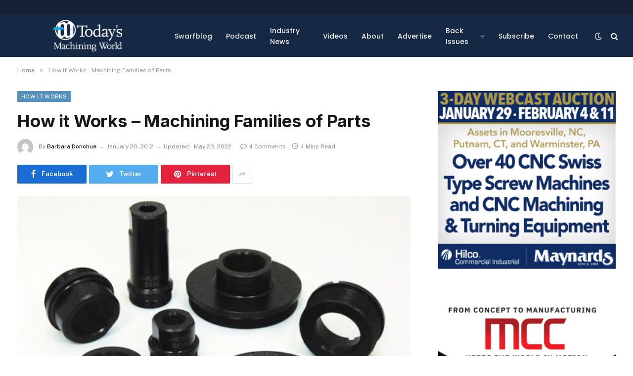

--- FILE ---
content_type: text/html; charset=UTF-8
request_url: https://todaysmachiningworld.com/magazine/how-it-works-machining-families-of-parts/
body_size: 20699
content:

<!DOCTYPE html>
<html lang="en-US" class="s-light site-s-light">

<head>

	<meta charset="UTF-8" />
	<meta name="viewport" content="width=device-width, initial-scale=1" />
	<title>How it Works &#8211; Machining Families of Parts &#8211; Today’s Machining World</title><link rel="preload" as="image" imagesrcset="https://todaysmachiningworld.com/wp-content/uploads/2011/08/HARDINGE-HDNG_family-1-580x436.jpg" imagesizes="(max-width: 814px) 100vw, 814px" /><link rel="preload" as="font" href="https://todaysmachiningworld.com/wp-content/themes/smart-mag/css/icons/fonts/ts-icons.woff2?v2.2" type="font/woff2" crossorigin="anonymous" />
<meta name='robots' content='max-image-preview:large' />
	<style>img:is([sizes="auto" i], [sizes^="auto," i]) { contain-intrinsic-size: 3000px 1500px }</style>
	<link rel='dns-prefetch' href='//fonts.googleapis.com' />
<script type="text/javascript">
/* <![CDATA[ */
window._wpemojiSettings = {"baseUrl":"https:\/\/s.w.org\/images\/core\/emoji\/15.0.3\/72x72\/","ext":".png","svgUrl":"https:\/\/s.w.org\/images\/core\/emoji\/15.0.3\/svg\/","svgExt":".svg","source":{"concatemoji":"https:\/\/todaysmachiningworld.com\/wp-includes\/js\/wp-emoji-release.min.js?ver=3b1a774ffca4bcdebcdebfd20074f6f8"}};
/*! This file is auto-generated */
!function(i,n){var o,s,e;function c(e){try{var t={supportTests:e,timestamp:(new Date).valueOf()};sessionStorage.setItem(o,JSON.stringify(t))}catch(e){}}function p(e,t,n){e.clearRect(0,0,e.canvas.width,e.canvas.height),e.fillText(t,0,0);var t=new Uint32Array(e.getImageData(0,0,e.canvas.width,e.canvas.height).data),r=(e.clearRect(0,0,e.canvas.width,e.canvas.height),e.fillText(n,0,0),new Uint32Array(e.getImageData(0,0,e.canvas.width,e.canvas.height).data));return t.every(function(e,t){return e===r[t]})}function u(e,t,n){switch(t){case"flag":return n(e,"\ud83c\udff3\ufe0f\u200d\u26a7\ufe0f","\ud83c\udff3\ufe0f\u200b\u26a7\ufe0f")?!1:!n(e,"\ud83c\uddfa\ud83c\uddf3","\ud83c\uddfa\u200b\ud83c\uddf3")&&!n(e,"\ud83c\udff4\udb40\udc67\udb40\udc62\udb40\udc65\udb40\udc6e\udb40\udc67\udb40\udc7f","\ud83c\udff4\u200b\udb40\udc67\u200b\udb40\udc62\u200b\udb40\udc65\u200b\udb40\udc6e\u200b\udb40\udc67\u200b\udb40\udc7f");case"emoji":return!n(e,"\ud83d\udc26\u200d\u2b1b","\ud83d\udc26\u200b\u2b1b")}return!1}function f(e,t,n){var r="undefined"!=typeof WorkerGlobalScope&&self instanceof WorkerGlobalScope?new OffscreenCanvas(300,150):i.createElement("canvas"),a=r.getContext("2d",{willReadFrequently:!0}),o=(a.textBaseline="top",a.font="600 32px Arial",{});return e.forEach(function(e){o[e]=t(a,e,n)}),o}function t(e){var t=i.createElement("script");t.src=e,t.defer=!0,i.head.appendChild(t)}"undefined"!=typeof Promise&&(o="wpEmojiSettingsSupports",s=["flag","emoji"],n.supports={everything:!0,everythingExceptFlag:!0},e=new Promise(function(e){i.addEventListener("DOMContentLoaded",e,{once:!0})}),new Promise(function(t){var n=function(){try{var e=JSON.parse(sessionStorage.getItem(o));if("object"==typeof e&&"number"==typeof e.timestamp&&(new Date).valueOf()<e.timestamp+604800&&"object"==typeof e.supportTests)return e.supportTests}catch(e){}return null}();if(!n){if("undefined"!=typeof Worker&&"undefined"!=typeof OffscreenCanvas&&"undefined"!=typeof URL&&URL.createObjectURL&&"undefined"!=typeof Blob)try{var e="postMessage("+f.toString()+"("+[JSON.stringify(s),u.toString(),p.toString()].join(",")+"));",r=new Blob([e],{type:"text/javascript"}),a=new Worker(URL.createObjectURL(r),{name:"wpTestEmojiSupports"});return void(a.onmessage=function(e){c(n=e.data),a.terminate(),t(n)})}catch(e){}c(n=f(s,u,p))}t(n)}).then(function(e){for(var t in e)n.supports[t]=e[t],n.supports.everything=n.supports.everything&&n.supports[t],"flag"!==t&&(n.supports.everythingExceptFlag=n.supports.everythingExceptFlag&&n.supports[t]);n.supports.everythingExceptFlag=n.supports.everythingExceptFlag&&!n.supports.flag,n.DOMReady=!1,n.readyCallback=function(){n.DOMReady=!0}}).then(function(){return e}).then(function(){var e;n.supports.everything||(n.readyCallback(),(e=n.source||{}).concatemoji?t(e.concatemoji):e.wpemoji&&e.twemoji&&(t(e.twemoji),t(e.wpemoji)))}))}((window,document),window._wpemojiSettings);
/* ]]> */
</script>
<style id='wp-emoji-styles-inline-css' type='text/css'>

	img.wp-smiley, img.emoji {
		display: inline !important;
		border: none !important;
		box-shadow: none !important;
		height: 1em !important;
		width: 1em !important;
		margin: 0 0.07em !important;
		vertical-align: -0.1em !important;
		background: none !important;
		padding: 0 !important;
	}
</style>
<link rel='stylesheet' id='wp-block-library-css' href='https://todaysmachiningworld.com/wp-includes/css/dist/block-library/style.min.css?ver=3b1a774ffca4bcdebcdebfd20074f6f8' type='text/css' media='all' />
<style id='powerpress-player-block-style-inline-css' type='text/css'>


</style>
<style id='classic-theme-styles-inline-css' type='text/css'>
/*! This file is auto-generated */
.wp-block-button__link{color:#fff;background-color:#32373c;border-radius:9999px;box-shadow:none;text-decoration:none;padding:calc(.667em + 2px) calc(1.333em + 2px);font-size:1.125em}.wp-block-file__button{background:#32373c;color:#fff;text-decoration:none}
</style>
<style id='global-styles-inline-css' type='text/css'>
:root{--wp--preset--aspect-ratio--square: 1;--wp--preset--aspect-ratio--4-3: 4/3;--wp--preset--aspect-ratio--3-4: 3/4;--wp--preset--aspect-ratio--3-2: 3/2;--wp--preset--aspect-ratio--2-3: 2/3;--wp--preset--aspect-ratio--16-9: 16/9;--wp--preset--aspect-ratio--9-16: 9/16;--wp--preset--color--black: #000000;--wp--preset--color--cyan-bluish-gray: #abb8c3;--wp--preset--color--white: #ffffff;--wp--preset--color--pale-pink: #f78da7;--wp--preset--color--vivid-red: #cf2e2e;--wp--preset--color--luminous-vivid-orange: #ff6900;--wp--preset--color--luminous-vivid-amber: #fcb900;--wp--preset--color--light-green-cyan: #7bdcb5;--wp--preset--color--vivid-green-cyan: #00d084;--wp--preset--color--pale-cyan-blue: #8ed1fc;--wp--preset--color--vivid-cyan-blue: #0693e3;--wp--preset--color--vivid-purple: #9b51e0;--wp--preset--gradient--vivid-cyan-blue-to-vivid-purple: linear-gradient(135deg,rgba(6,147,227,1) 0%,rgb(155,81,224) 100%);--wp--preset--gradient--light-green-cyan-to-vivid-green-cyan: linear-gradient(135deg,rgb(122,220,180) 0%,rgb(0,208,130) 100%);--wp--preset--gradient--luminous-vivid-amber-to-luminous-vivid-orange: linear-gradient(135deg,rgba(252,185,0,1) 0%,rgba(255,105,0,1) 100%);--wp--preset--gradient--luminous-vivid-orange-to-vivid-red: linear-gradient(135deg,rgba(255,105,0,1) 0%,rgb(207,46,46) 100%);--wp--preset--gradient--very-light-gray-to-cyan-bluish-gray: linear-gradient(135deg,rgb(238,238,238) 0%,rgb(169,184,195) 100%);--wp--preset--gradient--cool-to-warm-spectrum: linear-gradient(135deg,rgb(74,234,220) 0%,rgb(151,120,209) 20%,rgb(207,42,186) 40%,rgb(238,44,130) 60%,rgb(251,105,98) 80%,rgb(254,248,76) 100%);--wp--preset--gradient--blush-light-purple: linear-gradient(135deg,rgb(255,206,236) 0%,rgb(152,150,240) 100%);--wp--preset--gradient--blush-bordeaux: linear-gradient(135deg,rgb(254,205,165) 0%,rgb(254,45,45) 50%,rgb(107,0,62) 100%);--wp--preset--gradient--luminous-dusk: linear-gradient(135deg,rgb(255,203,112) 0%,rgb(199,81,192) 50%,rgb(65,88,208) 100%);--wp--preset--gradient--pale-ocean: linear-gradient(135deg,rgb(255,245,203) 0%,rgb(182,227,212) 50%,rgb(51,167,181) 100%);--wp--preset--gradient--electric-grass: linear-gradient(135deg,rgb(202,248,128) 0%,rgb(113,206,126) 100%);--wp--preset--gradient--midnight: linear-gradient(135deg,rgb(2,3,129) 0%,rgb(40,116,252) 100%);--wp--preset--font-size--small: 13px;--wp--preset--font-size--medium: 20px;--wp--preset--font-size--large: 36px;--wp--preset--font-size--x-large: 42px;--wp--preset--spacing--20: 0.44rem;--wp--preset--spacing--30: 0.67rem;--wp--preset--spacing--40: 1rem;--wp--preset--spacing--50: 1.5rem;--wp--preset--spacing--60: 2.25rem;--wp--preset--spacing--70: 3.38rem;--wp--preset--spacing--80: 5.06rem;--wp--preset--shadow--natural: 6px 6px 9px rgba(0, 0, 0, 0.2);--wp--preset--shadow--deep: 12px 12px 50px rgba(0, 0, 0, 0.4);--wp--preset--shadow--sharp: 6px 6px 0px rgba(0, 0, 0, 0.2);--wp--preset--shadow--outlined: 6px 6px 0px -3px rgba(255, 255, 255, 1), 6px 6px rgba(0, 0, 0, 1);--wp--preset--shadow--crisp: 6px 6px 0px rgba(0, 0, 0, 1);}:where(.is-layout-flex){gap: 0.5em;}:where(.is-layout-grid){gap: 0.5em;}body .is-layout-flex{display: flex;}.is-layout-flex{flex-wrap: wrap;align-items: center;}.is-layout-flex > :is(*, div){margin: 0;}body .is-layout-grid{display: grid;}.is-layout-grid > :is(*, div){margin: 0;}:where(.wp-block-columns.is-layout-flex){gap: 2em;}:where(.wp-block-columns.is-layout-grid){gap: 2em;}:where(.wp-block-post-template.is-layout-flex){gap: 1.25em;}:where(.wp-block-post-template.is-layout-grid){gap: 1.25em;}.has-black-color{color: var(--wp--preset--color--black) !important;}.has-cyan-bluish-gray-color{color: var(--wp--preset--color--cyan-bluish-gray) !important;}.has-white-color{color: var(--wp--preset--color--white) !important;}.has-pale-pink-color{color: var(--wp--preset--color--pale-pink) !important;}.has-vivid-red-color{color: var(--wp--preset--color--vivid-red) !important;}.has-luminous-vivid-orange-color{color: var(--wp--preset--color--luminous-vivid-orange) !important;}.has-luminous-vivid-amber-color{color: var(--wp--preset--color--luminous-vivid-amber) !important;}.has-light-green-cyan-color{color: var(--wp--preset--color--light-green-cyan) !important;}.has-vivid-green-cyan-color{color: var(--wp--preset--color--vivid-green-cyan) !important;}.has-pale-cyan-blue-color{color: var(--wp--preset--color--pale-cyan-blue) !important;}.has-vivid-cyan-blue-color{color: var(--wp--preset--color--vivid-cyan-blue) !important;}.has-vivid-purple-color{color: var(--wp--preset--color--vivid-purple) !important;}.has-black-background-color{background-color: var(--wp--preset--color--black) !important;}.has-cyan-bluish-gray-background-color{background-color: var(--wp--preset--color--cyan-bluish-gray) !important;}.has-white-background-color{background-color: var(--wp--preset--color--white) !important;}.has-pale-pink-background-color{background-color: var(--wp--preset--color--pale-pink) !important;}.has-vivid-red-background-color{background-color: var(--wp--preset--color--vivid-red) !important;}.has-luminous-vivid-orange-background-color{background-color: var(--wp--preset--color--luminous-vivid-orange) !important;}.has-luminous-vivid-amber-background-color{background-color: var(--wp--preset--color--luminous-vivid-amber) !important;}.has-light-green-cyan-background-color{background-color: var(--wp--preset--color--light-green-cyan) !important;}.has-vivid-green-cyan-background-color{background-color: var(--wp--preset--color--vivid-green-cyan) !important;}.has-pale-cyan-blue-background-color{background-color: var(--wp--preset--color--pale-cyan-blue) !important;}.has-vivid-cyan-blue-background-color{background-color: var(--wp--preset--color--vivid-cyan-blue) !important;}.has-vivid-purple-background-color{background-color: var(--wp--preset--color--vivid-purple) !important;}.has-black-border-color{border-color: var(--wp--preset--color--black) !important;}.has-cyan-bluish-gray-border-color{border-color: var(--wp--preset--color--cyan-bluish-gray) !important;}.has-white-border-color{border-color: var(--wp--preset--color--white) !important;}.has-pale-pink-border-color{border-color: var(--wp--preset--color--pale-pink) !important;}.has-vivid-red-border-color{border-color: var(--wp--preset--color--vivid-red) !important;}.has-luminous-vivid-orange-border-color{border-color: var(--wp--preset--color--luminous-vivid-orange) !important;}.has-luminous-vivid-amber-border-color{border-color: var(--wp--preset--color--luminous-vivid-amber) !important;}.has-light-green-cyan-border-color{border-color: var(--wp--preset--color--light-green-cyan) !important;}.has-vivid-green-cyan-border-color{border-color: var(--wp--preset--color--vivid-green-cyan) !important;}.has-pale-cyan-blue-border-color{border-color: var(--wp--preset--color--pale-cyan-blue) !important;}.has-vivid-cyan-blue-border-color{border-color: var(--wp--preset--color--vivid-cyan-blue) !important;}.has-vivid-purple-border-color{border-color: var(--wp--preset--color--vivid-purple) !important;}.has-vivid-cyan-blue-to-vivid-purple-gradient-background{background: var(--wp--preset--gradient--vivid-cyan-blue-to-vivid-purple) !important;}.has-light-green-cyan-to-vivid-green-cyan-gradient-background{background: var(--wp--preset--gradient--light-green-cyan-to-vivid-green-cyan) !important;}.has-luminous-vivid-amber-to-luminous-vivid-orange-gradient-background{background: var(--wp--preset--gradient--luminous-vivid-amber-to-luminous-vivid-orange) !important;}.has-luminous-vivid-orange-to-vivid-red-gradient-background{background: var(--wp--preset--gradient--luminous-vivid-orange-to-vivid-red) !important;}.has-very-light-gray-to-cyan-bluish-gray-gradient-background{background: var(--wp--preset--gradient--very-light-gray-to-cyan-bluish-gray) !important;}.has-cool-to-warm-spectrum-gradient-background{background: var(--wp--preset--gradient--cool-to-warm-spectrum) !important;}.has-blush-light-purple-gradient-background{background: var(--wp--preset--gradient--blush-light-purple) !important;}.has-blush-bordeaux-gradient-background{background: var(--wp--preset--gradient--blush-bordeaux) !important;}.has-luminous-dusk-gradient-background{background: var(--wp--preset--gradient--luminous-dusk) !important;}.has-pale-ocean-gradient-background{background: var(--wp--preset--gradient--pale-ocean) !important;}.has-electric-grass-gradient-background{background: var(--wp--preset--gradient--electric-grass) !important;}.has-midnight-gradient-background{background: var(--wp--preset--gradient--midnight) !important;}.has-small-font-size{font-size: var(--wp--preset--font-size--small) !important;}.has-medium-font-size{font-size: var(--wp--preset--font-size--medium) !important;}.has-large-font-size{font-size: var(--wp--preset--font-size--large) !important;}.has-x-large-font-size{font-size: var(--wp--preset--font-size--x-large) !important;}
:where(.wp-block-post-template.is-layout-flex){gap: 1.25em;}:where(.wp-block-post-template.is-layout-grid){gap: 1.25em;}
:where(.wp-block-columns.is-layout-flex){gap: 2em;}:where(.wp-block-columns.is-layout-grid){gap: 2em;}
:root :where(.wp-block-pullquote){font-size: 1.5em;line-height: 1.6;}
</style>
<link rel='stylesheet' id='smartmag-core-css' href='https://todaysmachiningworld.com/wp-content/themes/smart-mag/style.css?ver=7.0.1' type='text/css' media='all' />
<style id='smartmag-core-inline-css' type='text/css'>
:root { --c-main: #5291c0;
--c-main-rgb: 82,145,192;
--title-font: "Inter", system-ui, -apple-system, "Segoe UI", Arial, sans-serif;
--h-font: "Inter", system-ui, -apple-system, "Segoe UI", Arial, sans-serif;
--main-width: 1240px; }
.s-dark body { background-color: #111c2d; }
.smart-head-main .smart-head-top { --head-h: 30px; }
.s-dark .smart-head-main .smart-head-top,
.smart-head-main .s-dark.smart-head-top { background-color: #142135; }
.smart-head-main .smart-head-mid { --head-h: 85px; }
.s-dark .smart-head-main .smart-head-mid,
.smart-head-main .s-dark.smart-head-mid { background-color: #152844; }
.navigation { font-family: "Poppins", system-ui, -apple-system, "Segoe UI", Arial, sans-serif; }
.navigation-main .menu > li > a { font-size: 14px; font-weight: 500; letter-spacing: 0em; }
.navigation-main { --nav-items-space: 14px; }
.s-dark .navigation { --c-nav-drop-bg: #11223d; }
.s-dark .smart-head-mobile .smart-head-mid,
.smart-head-mobile .s-dark.smart-head-mid { background-color: #142135; }
.s-dark .off-canvas, .off-canvas.s-dark { background-color: #142135; }
.navigation-small { margin-left: calc(-1 * var(--nav-items-space)); }
.s-dark .search-modal.mfp-bg, 
.s-dark.search-modal.mfp-bg { background-color: #0d1623; }
.s-dark .upper-footer { background-color: #0d1623; }
.s-dark .lower-footer { background-color: #05101e; }
.l-post { --media-radius: 5px; }
.block-head-c .heading { font-size: 18px; }
.block-head-c { --line-weight: 4px; --c-line: var(--c-main); --border-weight: 2px; --c-border: #152b4b; }
.loop-grid-base .post-title { font-size: 18px; }
.loop-list .post-title { font-size: 21px; }
.loop-small .post-title { font-size: 15px; }
.post-share-float .share-text { font-weight: bold; }
.post-share-float .service { font-size: 17px; }
@media (min-width: 940px) and (max-width: 1200px) { .navigation-main .menu > li > a { font-size: calc(10px + (14px - 10px) * .7); } }


</style>
<link rel='stylesheet' id='smartmag-fonts-css' href='https://fonts.googleapis.com/css?family=Public+Sans%3A400%2C400i%2C500%2C600%2C700&#038;display=swap' type='text/css' media='all' />
<link rel='stylesheet' id='magnific-popup-css' href='https://todaysmachiningworld.com/wp-content/themes/smart-mag/css/lightbox.css?ver=7.0.1' type='text/css' media='all' />
<link rel='stylesheet' id='smartmag-icons-css' href='https://todaysmachiningworld.com/wp-content/themes/smart-mag/css/icons/icons.css?ver=7.0.1' type='text/css' media='all' />
<link rel='stylesheet' id='smart-mag-child-css' href='https://todaysmachiningworld.com/wp-content/themes/smart-mag-child/style.css?ver=1.0' type='text/css' media='all' />
<link rel='stylesheet' id='smartmag-gfonts-custom-css' href='https://fonts.googleapis.com/css?family=Inter%3A400%2C500%2C600%2C700%7CPoppins%3A400%2C500%2C600%2C700&#038;display=swap' type='text/css' media='all' />
<script type="text/javascript" src="https://todaysmachiningworld.com/wp-includes/js/jquery/jquery.min.js?ver=3.7.1" id="jquery-core-js"></script>
<script type="text/javascript" src="https://todaysmachiningworld.com/wp-includes/js/jquery/jquery-migrate.min.js?ver=3.4.1" id="jquery-migrate-js"></script>
<link rel="https://api.w.org/" href="https://todaysmachiningworld.com/wp-json/" /><link rel="alternate" title="JSON" type="application/json" href="https://todaysmachiningworld.com/wp-json/wp/v2/magazine/10533" /><link rel="EditURI" type="application/rsd+xml" title="RSD" href="https://todaysmachiningworld.com/xmlrpc.php?rsd" />

<link rel="canonical" href="https://todaysmachiningworld.com/magazine/how-it-works-machining-families-of-parts/" />
<link rel='shortlink' href='https://todaysmachiningworld.com/?p=10533' />
<link rel="alternate" title="oEmbed (JSON)" type="application/json+oembed" href="https://todaysmachiningworld.com/wp-json/oembed/1.0/embed?url=https%3A%2F%2Ftodaysmachiningworld.com%2Fmagazine%2Fhow-it-works-machining-families-of-parts%2F" />
<link rel="alternate" title="oEmbed (XML)" type="text/xml+oembed" href="https://todaysmachiningworld.com/wp-json/oembed/1.0/embed?url=https%3A%2F%2Ftodaysmachiningworld.com%2Fmagazine%2Fhow-it-works-machining-families-of-parts%2F&#038;format=xml" />
            <script type="text/javascript"><!--
                                function powerpress_pinw(pinw_url){window.open(pinw_url, 'PowerPressPlayer','toolbar=0,status=0,resizable=1,width=460,height=320');	return false;}
                //-->

                // tabnab protection
                window.addEventListener('load', function () {
                    // make all links have rel="noopener noreferrer"
                    document.querySelectorAll('a[target="_blank"]').forEach(link => {
                        link.setAttribute('rel', 'noopener noreferrer');
                    });
                });
            </script>
            <script type="text/javascript">
(function(url){
	if(/(?:Chrome\/26\.0\.1410\.63 Safari\/537\.31|WordfenceTestMonBot)/.test(navigator.userAgent)){ return; }
	var addEvent = function(evt, handler) {
		if (window.addEventListener) {
			document.addEventListener(evt, handler, false);
		} else if (window.attachEvent) {
			document.attachEvent('on' + evt, handler);
		}
	};
	var removeEvent = function(evt, handler) {
		if (window.removeEventListener) {
			document.removeEventListener(evt, handler, false);
		} else if (window.detachEvent) {
			document.detachEvent('on' + evt, handler);
		}
	};
	var evts = 'contextmenu dblclick drag dragend dragenter dragleave dragover dragstart drop keydown keypress keyup mousedown mousemove mouseout mouseover mouseup mousewheel scroll'.split(' ');
	var logHuman = function() {
		if (window.wfLogHumanRan) { return; }
		window.wfLogHumanRan = true;
		var wfscr = document.createElement('script');
		wfscr.type = 'text/javascript';
		wfscr.async = true;
		wfscr.src = url + '&r=' + Math.random();
		(document.getElementsByTagName('head')[0]||document.getElementsByTagName('body')[0]).appendChild(wfscr);
		for (var i = 0; i < evts.length; i++) {
			removeEvent(evts[i], logHuman);
		}
	};
	for (var i = 0; i < evts.length; i++) {
		addEvent(evts[i], logHuman);
	}
})('//todaysmachiningworld.com/?wordfence_lh=1&hid=982F1984431195880B0BB2EB83A92A9E');
</script>
		<script>
		var BunyadSchemeKey = 'bunyad-scheme';
		(() => {
			const d = document.documentElement;
			const c = d.classList;
			const scheme = localStorage.getItem(BunyadSchemeKey);
			if (scheme) {
				d.dataset.origClass = c;
				scheme === 'dark' ? c.remove('s-light', 'site-s-light') : c.remove('s-dark', 'site-s-dark');
				c.add('site-s-' + scheme, 's-' + scheme);
			}
		})();
		</script>
		<meta name="generator" content="Elementor 3.21.8; features: e_optimized_assets_loading, e_optimized_css_loading, additional_custom_breakpoints; settings: css_print_method-external, google_font-enabled, font_display-auto">
<!-- NEW G4 Added 12/17/22-->

<!-- Google tag (gtag.js) -->
<script async src="https://www.googletagmanager.com/gtag/js?id=G-NWLGKDSGZD"></script>
<script>
  window.dataLayer = window.dataLayer || [];
  function gtag(){dataLayer.push(arguments);}
  gtag('js', new Date());

  gtag('config', 'G-NWLGKDSGZD');
</script>


<!-- OLD ANALYTICS TO BE REMOVED -->
<script>
(function(i,s,o,g,r,a,m){i['GoogleAnalyticsObject']=r;i[r]=i[r]||function(){
(i[r].q=i[r].q||[]).push(arguments)},i[r].l=1*new Date();a=s.createElement(o),
m=s.getElementsByTagName(o)[0];a.async=1;a.src=g;m.parentNode.insertBefore(a,m)
})(window,document,'script','https://www.google-analytics.com/analytics.js','ga');

ga('create', 'UA-2790758-1', 'auto');
ga('send', 'pageview');
</script>





<!-- Custom Google Event Tracking Code -->
<script type="text/javascript">
function addImageClicks() {
  $('.ad').each(function() {
    $(this).on('click', function(item){
      console.log('Ad click');
      console.log($(this).attr('href'));
      ga('send', 'event', {
        eventCategory: 'Ad Click',
        eventAction: 'Click',
        eventLabel: $(this).attr('href')
      });
    });
  });
}
</script>

<script type="text/javascript">
function addImageImpressions() {
  $('.ad').each(function(item) {
    console.log($(this).attr('post-id'));
    ga('send', 'event', {
      eventCategory: 'Ad Impression',
      eventAction: 'View',
      eventLabel: $(this).attr('href')
   });
  });
}
</script>

<script type="text/javascript">
$(document).ready(function () {
	addImageImpressions();
	addImageClicks();

	$('a.ad').on('click', function (e) {
		// Since we're already passing the data through the link, we don't need to do anything else. Just pull the url from the link.
		var url = $(this).attr('href');
		var postid = $(this).attr('post-id');
		var data = {
				action: 'tm_click_count_add',
				postid: postid
			};
		window.open(url);

		e.preventDefault();
		return false;  
	});
});
</script>		<style type="text/css" id="wp-custom-css">
			.related-posts {
  display: none;
}

.ts-comments-show {
	display:block
}

.author-box {
  display: none;
}

.sidebar-image {
  width: 100%;
  height: auto !important;
  margin-bottom: 40px;
}

.podcast-badge {
  width: 30%;
  margin-right: 3%;
  margin-bottom: 20px;
  float:left;
}

#ic_signupform .elcontainer.generous .formEl:not(.hidden-field) input[type="text"], #ic_signupform .elcontainer.generous .formEl:not(.hidden-field) select {
  height: 3em;
  padding: 0 .5em;
  max-width: ;
}

.elcontainer.generous.inline-label-right .formEl.fieldtype-input label, #ic_signupform .elcontainer.generous.inline-label-right .formEl.fieldtype-dropdown label, #ic_signupform .elcontainer.generous.inline-label-right .formEl.fieldtype-radio h3, #ic_signupform .elcontainer.generous.inline-label-right .formEl.fieldtype-checkbox h3 {
  padding-right: .5em;
  font-weight: 300;
}

#ic_signupform .elcontainer {
  margin: 0 auto;
  -webkit-box-sizing: border-box;
  -moz-box-sizing: border-box;
  box-sizing: border-box;
  border: 1px solid #ddd !important;
  padding: 20px 10px !important;
  border-radius: 4px !important;
  margin: 40px 0px;
}

/* CUSTOM LIKE BUTTON */
.cld-common-wrap img {
  min-width: 44px;
}

.cld-like-dislike-wrap {
  margin-top: 20px;
}

.cld-like-wrap.cld-common-wrap {
  background: #eee;
  padding: 10px 20px 6px 20px;
  border-radius: 99px;
}

@media only screen and (max-width: 600px) {

.podcast-badge {
  width: 100%;
  margin-right: 0%;
  margin-bottom: 20px;
  float:none;
}

}		</style>
		
	<script>
	document.querySelector('head').innerHTML += '<style class="bunyad-img-effects-css">.main-wrap .wp-post-image, .post-content img { opacity: 0; }</style>';
	</script>

</head>

<body class="magazine-template-default single single-magazine postid-10533 right-sidebar post-layout-modern post-cat-1780 has-lb has-lb-sm img-effects layout-normal elementor-default elementor-kit-33073">



<div class="main-wrap">

	
<div class="off-canvas-backdrop"></div>
<div class="mobile-menu-container off-canvas s-dark hide-menu-lg" id="off-canvas">

	<div class="off-canvas-head">
		<a href="#" class="close"><i class="tsi tsi-times"></i></a>

		<div class="ts-logo">
					</div>
	</div>

	<div class="off-canvas-content">

					<ul class="mobile-menu"></ul>
		
		
		
		<div class="spc-social spc-social-b smart-head-social">
		
			
				<a href="https://www.facebook.com/todaysmachiningworld" class="link s-facebook" target="_blank" rel="noopener">
					<i class="icon tsi tsi-facebook"></i>
					<span class="visuallyhidden">Facebook</span>
				</a>
									
			
				<a href="https://twitter.com/TMWSwarfblog" class="link s-twitter" target="_blank" rel="noopener">
					<i class="icon tsi tsi-twitter"></i>
					<span class="visuallyhidden">Twitter</span>
				</a>
									
			
				<a href="https://www.instagram.com/todaysmachiningworld/" class="link s-instagram" target="_blank" rel="noopener">
					<i class="icon tsi tsi-instagram"></i>
					<span class="visuallyhidden">Instagram</span>
				</a>
									
			
		</div>

		
	</div>

</div>
<div class="smart-head smart-head-a smart-head-main" id="smart-head" data-sticky="auto" data-sticky-type="smart">
	
	<div class="smart-head-row smart-head-top s-dark smart-head-row-full">

		<div class="inner wrap">

							
				<div class="items items-left ">
					<div class="nav-wrap">
		<nav class="navigation navigation-small nav-hov-a">
					</nav>
	</div>
				</div>

							
				<div class="items items-center empty">
								</div>

							
				<div class="items items-right ">
								</div>

						
		</div>
	</div>

	
	<div class="smart-head-row smart-head-mid smart-head-row-3 s-dark has-center-nav smart-head-row-full">

		<div class="inner wrap">

							
				<div class="items items-left ">
					<a href="https://todaysmachiningworld.com/" title="Today’s Machining World" rel="home" class="logo-link ts-logo logo-is-image">
		<span>
			
				
					<img src="https://todaysmachiningworld.com/wp-content/uploads/2022/03/tmw-logo.png" class="logo-image logo-image-dark" alt="Today’s Machining World" width="294" height="135"/><img src="https://todaysmachiningworld.com/wp-content/uploads/2022/03/tmw-logo.png" class="logo-image" alt="Today’s Machining World" width="294" height="135"/>
									 
					</span>
	</a>				</div>

							
				<div class="items items-center ">
					<div class="nav-wrap">
		<nav class="navigation navigation-main nav-hov-b">
			<ul id="menu-primary-menu" class="menu"><li id="menu-item-33692" class="menu-item menu-item-type-post_type menu-item-object-page menu-item-33692"><a href="https://todaysmachiningworld.com/swarfblog/">Swarfblog</a></li>
<li id="menu-item-25695" class="menu-item menu-item-type-custom menu-item-object-custom menu-item-25695"><a href="/swarfcast">Podcast</a></li>
<li id="menu-item-16689" class="menu-item menu-item-type-custom menu-item-object-custom menu-item-16689"><a href="/industrynews">Industry News</a></li>
<li id="menu-item-34068" class="menu-item menu-item-type-post_type menu-item-object-page menu-item-34068"><a href="https://todaysmachiningworld.com/videos/">Videos</a></li>
<li id="menu-item-26096" class="menu-item menu-item-type-post_type menu-item-object-page menu-item-26096"><a href="https://todaysmachiningworld.com/about/">About</a></li>
<li id="menu-item-33213" class="menu-item menu-item-type-post_type menu-item-object-page menu-item-33213"><a href="https://todaysmachiningworld.com/advertising/">Advertise</a></li>
<li id="menu-item-33839" class="menu-item menu-item-type-custom menu-item-object-custom menu-item-has-children menu-item-33839"><a href="#">Back Issues</a>
<ul class="sub-menu">
	<li id="menu-item-33299" class="menu-item menu-item-type-post_type menu-item-object-page menu-item-33299"><a href="https://todaysmachiningworld.com/editors-notes/">Editor&#8217;s Notes</a></li>
	<li id="menu-item-33417" class="menu-item menu-item-type-post_type menu-item-object-page menu-item-33417"><a href="https://todaysmachiningworld.com/featured-stories/">Featured Stories</a></li>
	<li id="menu-item-33314" class="menu-item menu-item-type-post_type menu-item-object-page menu-item-33314"><a href="https://todaysmachiningworld.com/forum/">Forum</a></li>
	<li id="menu-item-33330" class="menu-item menu-item-type-post_type menu-item-object-page menu-item-33330"><a href="https://todaysmachiningworld.com/how-it-works/">How it Works</a></li>
	<li id="menu-item-33345" class="menu-item menu-item-type-post_type menu-item-object-page menu-item-33345"><a href="https://todaysmachiningworld.com/lloyd-graffs-afterthought/">Lloyd Graff’s Afterthought</a></li>
	<li id="menu-item-33447" class="menu-item menu-item-type-post_type menu-item-object-page menu-item-33447"><a href="https://todaysmachiningworld.com/reviews/">Reviews</a></li>
	<li id="menu-item-33387" class="menu-item menu-item-type-post_type menu-item-object-page menu-item-33387"><a href="https://todaysmachiningworld.com/shop-doc-3/">Shop Doc</a></li>
	<li id="menu-item-33436" class="menu-item menu-item-type-post_type menu-item-object-page menu-item-33436"><a href="https://todaysmachiningworld.com/interviews/">Interviews</a></li>
	<li id="menu-item-33614" class="menu-item menu-item-type-post_type menu-item-object-page menu-item-33614"><a href="https://todaysmachiningworld.com/back-issues/">Magazine Back Issues</a></li>
</ul>
</li>
<li id="menu-item-33247" class="menu-item menu-item-type-post_type menu-item-object-page menu-item-33247"><a href="https://todaysmachiningworld.com/join-email-list/">Subscribe</a></li>
<li id="menu-item-28508" class="menu-item menu-item-type-post_type menu-item-object-page menu-item-28508"><a href="https://todaysmachiningworld.com/contact/">Contact</a></li>
</ul>		</nav>
	</div>
				</div>

							
				<div class="items items-right ">
				
<div class="scheme-switcher has-icon-only">
	<a href="#" class="toggle is-icon toggle-dark" title="Switch to Dark Design - easier on eyes.">
		<i class="icon tsi tsi-moon"></i>
	</a>
	<a href="#" class="toggle is-icon toggle-light" title="Switch to Light Design.">
		<i class="icon tsi tsi-bright"></i>
	</a>
</div>

	<a href="#" class="search-icon has-icon-only is-icon" title="Search">
		<i class="tsi tsi-search"></i>
	</a>

				</div>

						
		</div>
	</div>

	</div>
<div class="smart-head smart-head-a smart-head-mobile" id="smart-head-mobile" data-sticky="mid" data-sticky-type>
	
	<div class="smart-head-row smart-head-mid smart-head-row-3 s-dark smart-head-row-full">

		<div class="inner wrap">

							
				<div class="items items-left ">
				
<button class="offcanvas-toggle has-icon" type="button" aria-label="Menu">
	<span class="hamburger-icon hamburger-icon-a">
		<span class="inner"></span>
	</span>
</button>				</div>

							
				<div class="items items-center ">
					<a href="https://todaysmachiningworld.com/" title="Today’s Machining World" rel="home" class="logo-link ts-logo logo-is-image">
		<span>
			
				
					<img src="https://todaysmachiningworld.com/wp-content/uploads/2022/03/tmw-logo.png" class="logo-image logo-image-dark" alt="Today’s Machining World" width="294" height="135"/><img src="https://todaysmachiningworld.com/wp-content/uploads/2022/03/tmw-logo.png" class="logo-image" alt="Today’s Machining World" width="294" height="135"/>
									 
					</span>
	</a>				</div>

							
				<div class="items items-right ">
				

	<a href="#" class="search-icon has-icon-only is-icon" title="Search">
		<i class="tsi tsi-search"></i>
	</a>

				</div>

						
		</div>
	</div>

	</div>
<nav class="breadcrumbs is-full-width breadcrumbs-a" id="breadcrumb"><div class="inner ts-contain "><span><a href="https://todaysmachiningworld.com/"><span>Home</span></a></span><span class="delim">&raquo;</span><span class="current">How it Works &#8211; Machining Families of Parts</span></div></nav>
<div class="main ts-contain cf right-sidebar">
	
		

<div class="ts-row">
	<div class="col-8 main-content">

					<div class="the-post-header s-head-modern s-head-modern-a">
	<div class="post-meta post-meta-a post-meta-left post-meta-single has-below"><div class="post-meta-items meta-above"><span class="meta-item cat-labels">
						
						<a href="https://todaysmachiningworld.com/category/magazine/how-it-works/" class="category term-color-1780" rel="category">How it Works</a>
					</span>
					</div><h1 class="is-title post-title">How it Works &#8211; Machining Families of Parts</h1><div class="post-meta-items meta-below has-author-img"><span class="meta-item post-author has-img"><img alt='Barbara Donohue' src='https://secure.gravatar.com/avatar/7bd78251da1b755b60e8df6d5c32aabd?s=32&#038;d=mm&#038;r=g' srcset='https://secure.gravatar.com/avatar/7bd78251da1b755b60e8df6d5c32aabd?s=64&#038;d=mm&#038;r=g 2x' class='avatar avatar-32 photo' height='32' width='32' decoding='async'/><span class="by">By</span> <a href="https://todaysmachiningworld.com/author/barbaradonohue/" title="Posts by Barbara Donohue" rel="author">Barbara Donohue</a></span><span class="meta-item date"><time class="post-date" datetime="2012-01-20T07:14:58-06:00">January 20, 2012</time></span><span class="meta-item has-next-icon date-modified"><span class="updated-on">Updated:</span><time class="post-date" datetime="2022-05-23T17:52:10-05:00">May 23, 2022</time></span><span class="has-next-icon meta-item comments has-icon"><a href="https://todaysmachiningworld.com/magazine/how-it-works-machining-families-of-parts/#comments"><i class="tsi tsi-comment-o"></i>4 Comments</a></span><span class="meta-item read-time has-icon"><i class="tsi tsi-clock"></i>4 Mins Read</span></div></div>
<div class="post-share post-share-b spc-social-bg ">
	
		
		<a href="https://www.facebook.com/sharer.php?u=https%3A%2F%2Ftodaysmachiningworld.com%2Fmagazine%2Fhow-it-works-machining-families-of-parts%2F" class="cf service s-facebook service-lg" 
			title="Share on Facebook" target="_blank" rel="noopener">
			<i class="tsi tsi-tsi tsi-facebook"></i>
			<span class="label">Facebook</span>
		</a>
			
		
		<a href="https://twitter.com/intent/tweet?url=https%3A%2F%2Ftodaysmachiningworld.com%2Fmagazine%2Fhow-it-works-machining-families-of-parts%2F&#038;text=How%20it%20Works%20-%20Machining%20Families%20of%20Parts" class="cf service s-twitter service-lg" 
			title="Share on Twitter" target="_blank" rel="noopener">
			<i class="tsi tsi-tsi tsi-twitter"></i>
			<span class="label">Twitter</span>
		</a>
			
		
		<a href="https://pinterest.com/pin/create/button/?url=https%3A%2F%2Ftodaysmachiningworld.com%2Fmagazine%2Fhow-it-works-machining-families-of-parts%2F&#038;media=https%3A%2F%2Ftodaysmachiningworld.com%2Fwp-content%2Fuploads%2F2011%2F08%2FHARDINGE-HDNG_family-1.jpg&#038;description=How%20it%20Works%20-%20Machining%20Families%20of%20Parts" class="cf service s-pinterest service-lg" 
			title="Share on Pinterest" target="_blank" rel="noopener">
			<i class="tsi tsi-tsi tsi-pinterest"></i>
			<span class="label">Pinterest</span>
		</a>
			
		
		<a href="https://www.linkedin.com/shareArticle?mini=true&#038;url=https%3A%2F%2Ftodaysmachiningworld.com%2Fmagazine%2Fhow-it-works-machining-families-of-parts%2F" class="cf service s-linkedin service-sm" 
			title="Share on LinkedIn" target="_blank" rel="noopener">
			<i class="tsi tsi-tsi tsi-linkedin"></i>
			<span class="label">LinkedIn</span>
		</a>
			
		
		<a href="https://www.tumblr.com/share/link?url=https%3A%2F%2Ftodaysmachiningworld.com%2Fmagazine%2Fhow-it-works-machining-families-of-parts%2F&#038;name=How%20it%20Works%20-%20Machining%20Families%20of%20Parts" class="cf service s-tumblr service-sm" 
			title="Share on Tumblr" target="_blank" rel="noopener">
			<i class="tsi tsi-tsi tsi-tumblr"></i>
			<span class="label">Tumblr</span>
		</a>
			
		
		<a href="mailto:?subject=How%20it%20Works%20-%20Machining%20Families%20of%20Parts&#038;body=https%3A%2F%2Ftodaysmachiningworld.com%2Fmagazine%2Fhow-it-works-machining-families-of-parts%2F" class="cf service s-email service-sm" 
			title="Share via Email" target="_blank" rel="noopener">
			<i class="tsi tsi-tsi tsi-envelope-o"></i>
			<span class="label">Email</span>
		</a>
			
		
			<a href="#" class="show-more" title="Show More Social Sharing"><i class="tsi tsi-share"></i></a>
		
</div>
	
	
</div>		
					<div class="single-featured">
					
	<div class="featured">
				
			<a href="https://todaysmachiningworld.com/wp-content/uploads/2011/08/HARDINGE-HDNG_family-1.jpg" class="image-link media-ratio ar-bunyad-main" title="How it Works &#8211; Machining Families of Parts"><img fetchpriority="high" width="814" height="532" src="[data-uri]" class="attachment-large size-large lazyload wp-post-image" alt="" sizes="(max-width: 814px) 100vw, 814px" title="How it Works &#8211; Machining Families of Parts" decoding="async" data-src="https://todaysmachiningworld.com/wp-content/uploads/2011/08/HARDINGE-HDNG_family-1-580x436.jpg" /></a>		
						
			</div>

				</div>
		
		<div class="the-post s-post-modern">

			<article id="post-10533" class="post-10533 magazine type-magazine status-publish has-post-thumbnail category-how-it-works category-uncategorized">
				
<div class="post-content-wrap has-share-float">
						<div class="post-share-float share-float-b is-hidden spc-social-c-icon">
	<div class="inner">
					<span class="share-text">Share</span>
		
		<div class="services">
		
				
			<a href="https://www.facebook.com/sharer.php?u=https%3A%2F%2Ftodaysmachiningworld.com%2Fmagazine%2Fhow-it-works-machining-families-of-parts%2F" class="cf service s-facebook" target="_blank" title="Facebook">
				<i class="tsi tsi-facebook"></i>
				<span class="label">Facebook</span>
			</a>
				
				
			<a href="https://twitter.com/intent/tweet?url=https%3A%2F%2Ftodaysmachiningworld.com%2Fmagazine%2Fhow-it-works-machining-families-of-parts%2F&text=How%20it%20Works%20-%20Machining%20Families%20of%20Parts" class="cf service s-twitter" target="_blank" title="Twitter">
				<i class="tsi tsi-twitter"></i>
				<span class="label">Twitter</span>
			</a>
				
				
			<a href="https://www.linkedin.com/shareArticle?mini=true&url=https%3A%2F%2Ftodaysmachiningworld.com%2Fmagazine%2Fhow-it-works-machining-families-of-parts%2F" class="cf service s-linkedin" target="_blank" title="LinkedIn">
				<i class="tsi tsi-linkedin"></i>
				<span class="label">LinkedIn</span>
			</a>
				
				
			<a href="https://pinterest.com/pin/create/button/?url=https%3A%2F%2Ftodaysmachiningworld.com%2Fmagazine%2Fhow-it-works-machining-families-of-parts%2F&media=https%3A%2F%2Ftodaysmachiningworld.com%2Fwp-content%2Fuploads%2F2011%2F08%2FHARDINGE-HDNG_family-1.jpg&description=How%20it%20Works%20-%20Machining%20Families%20of%20Parts" class="cf service s-pinterest" target="_blank" title="Pinterest">
				<i class="tsi tsi-pinterest-p"></i>
				<span class="label">Pinterest</span>
			</a>
				
				
			<a href="mailto:?subject=How%20it%20Works%20-%20Machining%20Families%20of%20Parts&body=https%3A%2F%2Ftodaysmachiningworld.com%2Fmagazine%2Fhow-it-works-machining-families-of-parts%2F" class="cf service s-email" target="_blank" title="Email">
				<i class="tsi tsi-envelope-o"></i>
				<span class="label">Email</span>
			</a>
				
				
		</div>
	</div>		
</div>
			
	<div class="post-content cf entry-content content-spacious">

		
				
		<h6><em>The online version of Today&#8217;s Machining World continues to produce new feature stories such as this one from our best freelance writers.</em></h6>
<blockquote><p><strong>You can increase production and reduce costs by exploiting what different jobs have in common. </strong></p></blockquote>
<p>The most obvious kind of part family is made up of items that share a name and geometry – 8-32 pan-head screws in different lengths, or a series of standoffs that come in different lengths, perhaps with different features (through hole or internal thread). <strong></strong></p>
<p>From a machining perspective, however, other characteristics can also define a family. Consider parts that you can</p>
<ul>
<li>hold in the same fixture</li>
<li>run with variations on the same program</li>
<li>make using the same type of operations</li>
<li>cut with the same set of tools.</li>
</ul>
<p>Sometimes it’s hard to see these commonalities, but once you do, you can use them to boost production by reducing setup and changeover time, minimize programming effort, or improve other aspects of your process.</p>
<p><strong>Tooling</strong></p>
<p>Parts made by the same processes and tooling might not look the same, said Rick Schonher, product manager for workholding, Hardinge, Inc., Elmira, N.Y., “but the operations performed will determine a family. You won’t be changing out tooling between parts.”</p>
<p>“The tooling is a family,” said Gerard Vacio, product manager for workholding, Big Kaiser Precision Tooling, Inc., Hoffman Estates, Ill. “A family of parts made with a particular grouping of production tools [will have] virtually no downtime between parts.”</p>
<p>You can expand this type of family by making the most of the limited space in the tool magazine – try to optimize the selection of tools to cut the greatest number of parts. Can you use one drill instead of three in different lengths?</p>
<p><strong>Workholding</strong></p>
<p>Usually people know when they a have family of parts, but don’t necessarily know how to make the most of it, said Wendy Swann, product manager, Chick Workholding Solutions, Warrendale, Pa. Workholding is generally the least-noticed aspect of machining part families, she said. However, the benefits of a family approach to workholding can be considerable. “If you are using the same set of jaws, the offsets are the same,” she said, saving time on every part you load.</p>
<p>For example you could use stepped jaws. The top, wider step could hold larger parts, the lower step or steps could hold smaller parts, Swann said. For milling round parts, you can use V-shaped jaws to hold a large range of diameters.</p>
<p>Your suppliers can help sort out how best to approach your workholding. “Typically [customers] share with us a sampling of part prints. We take those parts and separate them out into families using similar workholding,” said Schonher.</p>
<p><strong>Programming</strong></p>
<p>“If we’re lucky, the family of parts was identified as such by the designer; the drawing shows a generic part and has a table of the dimensions of the individual variations,” said Bill Gibbs, president, Gibbs and Associates, Moorpark, Cal., developers of GibbsCAM software. “The programmer can easily make use of this commonality in the program without doing anything especially sophisticated.”</p>
<p>As you add parts to a family, you may be able use portions of previously written programs. Suppose you are already making a part with a particular feature on it, and the customer asks you to make another part with the same feature – in a different size or location. You can copy the relevant section of the program and use it again, with appropriate adaptation.</p>
<p>More advanced software features help you to do more. If you repeatedly program a certain feature or process, you can write a <em>macro</em>, which will automatically run the desired series of commands. <em>Plug-ins</em>, often written by consultants, can take this approach to another level.</p>
<p><strong>All in the family</strong></p>
<p>“I love families of parts,” Gibbs said. “Setup and fixturing on a CNC machine is time consuming. A family can have one fixture to handle all parts.” Changing tools in the magazine takes time, but with a family of parts, “it will be possible not to retool the machine.”</p>
<p>Any opportunity to group, streamline, consolidate, rationalize, or optimize programming, tooling, workholding or other aspects of production can benefit your whole operation.</p>
<p>The fact you have a family of parts is not important. What you do with the family – how you use the family’s characteristics to help you increase production and reduce costs – that is the advantage you can gain from recognizing what parts have in common.</p>
<p><strong></strong><strong>For more information:</strong><br />
Big Kaiser Precision Tooling, Inc.:  www.bigkaiser.com<br />
Chick Workholding Solutions:  www.chickworkholding.com<br />
Gibbs and Associates:  www.Gibbscam.com<br />
Hardinge Inc.:  www.hardinge.com</p>
<figure id="attachment_10572" aria-describedby="caption-attachment-10572" style="width: 383px" class="wp-caption aligncenter"><a href="http://www.todaysmachiningworld.com/how-it-works-machining-families-of-parts/hardinge-hdng_family-1-3/" rel="attachment wp-att-10572"><img loading="lazy" decoding="async" class="size-full wp-image-10572 " title="HARDINGE-HDNG_family-1" alt="" src="http://www.todaysmachiningworld.com/wp-content/uploads/2011/08/HARDINGE-HDNG_family-12.jpg" width="383" height="288" srcset="https://todaysmachiningworld.com/wp-content/uploads/2011/08/HARDINGE-HDNG_family-12.jpg 638w, https://todaysmachiningworld.com/wp-content/uploads/2011/08/HARDINGE-HDNG_family-12-123x92.jpg 123w, https://todaysmachiningworld.com/wp-content/uploads/2011/08/HARDINGE-HDNG_family-12-580x436.jpg 580w, https://todaysmachiningworld.com/wp-content/uploads/2011/08/HARDINGE-HDNG_family-12-150x113.jpg 150w, https://todaysmachiningworld.com/wp-content/uploads/2011/08/HARDINGE-HDNG_family-12-450x339.jpg 450w" sizes="(max-width: 383px) 100vw, 383px" /></a><figcaption id="caption-attachment-10572" class="wp-caption-text">A family of parts. Photo courtesy of Hardinge.</figcaption></figure>
<p>&nbsp;</p>
<p><strong>Question: </strong>If you were forced to choose between Budweiser and Miller which one would you drink?<strong><br />
</strong></p>
<p>&nbsp;</p>

				
		
		
		
	</div>
</div>
	
			</article>

			
	
	<div class="post-share-bot">
		<span class="info">Share.</span>
		
		<span class="share-links spc-social-bg">

			
				<a href="https://www.facebook.com/sharer.php?u=https%3A%2F%2Ftodaysmachiningworld.com%2Fmagazine%2Fhow-it-works-machining-families-of-parts%2F" class="service s-facebook tsi tsi-facebook" 
					title="Share on Facebook" target="_blank" rel="noopener">
					<span class="visuallyhidden">Facebook</span>
				</a>
					
			
				<a href="https://twitter.com/intent/tweet?url=https%3A%2F%2Ftodaysmachiningworld.com%2Fmagazine%2Fhow-it-works-machining-families-of-parts%2F&#038;text=How%20it%20Works%20-%20Machining%20Families%20of%20Parts" class="service s-twitter tsi tsi-twitter" 
					title="Share on Twitter" target="_blank" rel="noopener">
					<span class="visuallyhidden">Twitter</span>
				</a>
					
			
				<a href="https://pinterest.com/pin/create/button/?url=https%3A%2F%2Ftodaysmachiningworld.com%2Fmagazine%2Fhow-it-works-machining-families-of-parts%2F&#038;media=https%3A%2F%2Ftodaysmachiningworld.com%2Fwp-content%2Fuploads%2F2011%2F08%2FHARDINGE-HDNG_family-1.jpg&#038;description=How%20it%20Works%20-%20Machining%20Families%20of%20Parts" class="service s-pinterest tsi tsi-pinterest" 
					title="Share on Pinterest" target="_blank" rel="noopener">
					<span class="visuallyhidden">Pinterest</span>
				</a>
					
			
				<a href="https://www.linkedin.com/shareArticle?mini=true&#038;url=https%3A%2F%2Ftodaysmachiningworld.com%2Fmagazine%2Fhow-it-works-machining-families-of-parts%2F" class="service s-linkedin tsi tsi-linkedin" 
					title="Share on LinkedIn" target="_blank" rel="noopener">
					<span class="visuallyhidden">LinkedIn</span>
				</a>
					
			
				<a href="https://www.tumblr.com/share/link?url=https%3A%2F%2Ftodaysmachiningworld.com%2Fmagazine%2Fhow-it-works-machining-families-of-parts%2F&#038;name=How%20it%20Works%20-%20Machining%20Families%20of%20Parts" class="service s-tumblr tsi tsi-tumblr" 
					title="Share on Tumblr" target="_blank" rel="noopener">
					<span class="visuallyhidden">Tumblr</span>
				</a>
					
			
				<a href="mailto:?subject=How%20it%20Works%20-%20Machining%20Families%20of%20Parts&#038;body=https%3A%2F%2Ftodaysmachiningworld.com%2Fmagazine%2Fhow-it-works-machining-families-of-parts%2F" class="service s-email tsi tsi-envelope-o" 
					title="Share via Email" target="_blank" rel="noopener">
					<span class="visuallyhidden">Email</span>
				</a>
					
			
		</span>
	</div>
	



	<div class="author-box">
			<section class="author-info">
	
		<img alt='' src='https://secure.gravatar.com/avatar/7bd78251da1b755b60e8df6d5c32aabd?s=95&#038;d=mm&#038;r=g' srcset='https://secure.gravatar.com/avatar/7bd78251da1b755b60e8df6d5c32aabd?s=190&#038;d=mm&#038;r=g 2x' class='avatar avatar-95 photo' height='95' width='95' decoding='async'/>		
		<div class="description">
			<a href="https://todaysmachiningworld.com/author/barbaradonohue/" title="Posts by Barbara Donohue" rel="author">Barbara Donohue</a>			
			<ul class="social-icons">
						</ul>
			
			<p class="bio"></p>
		</div>
		
	</section>	</div>


	<section class="related-posts">
							
							
				<div class="block-head block-head-ac block-head-c is-left">

					<h4 class="heading">Related <span class="color">Posts</span></h4>					
									</div>
				
			
				<section class="block-wrap block-grid mb-none" data-id="1">

				
			<div class="block-content">
					
	<div class="loop loop-grid loop-grid-sm grid grid-2 md:grid-2 xs:grid-1">

					
<article class="l-post  grid-sm-post grid-post">

	
			<div class="media">

		
			<a href="https://todaysmachiningworld.com/mothers-day-graff-pinkert/" class="image-link media-ratio ratio-16-9" title="Happy Mother&#8217;s Day?"><span data-bgsrc="https://todaysmachiningworld.com/wp-content/uploads/2021/05/childhood-home-580x435.jpg" class="img bg-cover wp-post-image attachment-large size-large lazyload" data-bgset="https://todaysmachiningworld.com/wp-content/uploads/2021/05/childhood-home-580x435.jpg 580w, https://todaysmachiningworld.com/wp-content/uploads/2021/05/childhood-home-624x468.jpg 624w, https://todaysmachiningworld.com/wp-content/uploads/2021/05/childhood-home-600x450.jpg 600w, https://todaysmachiningworld.com/wp-content/uploads/2021/05/childhood-home.jpg 640w" data-sizes="(max-width: 390px) 100vw, 390px"></span></a>			
			
			
			
		
		</div>
	

	
		<div class="content">

			<div class="post-meta post-meta-a has-below"><h2 class="is-title post-title"><a href="https://todaysmachiningworld.com/mothers-day-graff-pinkert/">Happy Mother&#8217;s Day?</a></h2><div class="post-meta-items meta-below"><span class="meta-item date"><span class="date-link"><time class="post-date" datetime="2021-05-06T12:06:17-05:00">May 6, 2021</time></span></span></div></div>			
			
			
		</div>

	
</article>					
<article class="l-post  grid-sm-post grid-post">

	
			<div class="media">

		
			<a href="https://todaysmachiningworld.com/mental-wellness-ari-graff/" class="image-link media-ratio ratio-16-9" title="Ep. 117 &#8211; Mental Recovery with Dr. Ari Graff"><span data-bgsrc="https://todaysmachiningworld.com/wp-content/uploads/2022/07/Ari-450x324.jpg" class="img bg-cover wp-post-image attachment-bunyad-medium size-bunyad-medium lazyload" data-bgset="https://todaysmachiningworld.com/wp-content/uploads/2022/07/Ari-450x324.jpg 450w, https://todaysmachiningworld.com/wp-content/uploads/2022/07/Ari-580x418.jpg 580w, https://todaysmachiningworld.com/wp-content/uploads/2022/07/Ari.jpg 640w" data-sizes="(max-width: 390px) 100vw, 390px"></span></a>			
			
			
			
		
		</div>
	

	
		<div class="content">

			<div class="post-meta post-meta-a has-below"><h2 class="is-title post-title"><a href="https://todaysmachiningworld.com/mental-wellness-ari-graff/">Ep. 117 &#8211; Mental Recovery with Dr. Ari Graff</a></h2><div class="post-meta-items meta-below"><span class="meta-item date"><span class="date-link"><time class="post-date" datetime="2021-04-08T16:07:08-05:00">April 8, 2021</time></span></span></div></div>			
			
			
		</div>

	
</article>					
<article class="l-post  grid-sm-post grid-post">

	
			<div class="media">

		
			<a href="https://todaysmachiningworld.com/resilience/" class="image-link media-ratio ratio-16-9" title="Resilience"><span data-bgsrc="https://todaysmachiningworld.com/wp-content/uploads/2021/04/resilience3-580x305.jpg" class="img bg-cover wp-post-image attachment-large size-large lazyload" data-bgset="https://todaysmachiningworld.com/wp-content/uploads/2021/04/resilience3-580x305.jpg 580w, https://todaysmachiningworld.com/wp-content/uploads/2021/04/resilience3-123x65.jpg 123w, https://todaysmachiningworld.com/wp-content/uploads/2021/04/resilience3-768x403.jpg 768w, https://todaysmachiningworld.com/wp-content/uploads/2021/04/resilience3-624x328.jpg 624w, https://todaysmachiningworld.com/wp-content/uploads/2021/04/resilience3-600x315.jpg 600w, https://todaysmachiningworld.com/wp-content/uploads/2021/04/resilience3.jpg 1200w" data-sizes="(max-width: 390px) 100vw, 390px"></span></a>			
			
			
			
		
		</div>
	

	
		<div class="content">

			<div class="post-meta post-meta-a has-below"><h2 class="is-title post-title"><a href="https://todaysmachiningworld.com/resilience/">Resilience</a></h2><div class="post-meta-items meta-below"><span class="meta-item date"><span class="date-link"><time class="post-date" datetime="2021-04-07T12:21:20-05:00">April 7, 2021</time></span></span></div></div>			
			
			
		</div>

	
</article>					
<article class="l-post  grid-sm-post grid-post">

	
			<div class="media">

		
			<a href="https://todaysmachiningworld.com/swarfcast-ari-meisel/" class="image-link media-ratio ratio-16-9" title="Ep. 32 &#8211; Work Less and Do More, with Ari Meisel"><span data-bgsrc="https://todaysmachiningworld.com/wp-content/uploads/2019/03/AriM-580x386.jpg" class="img bg-cover wp-post-image attachment-large size-large lazyload" data-bgset="https://todaysmachiningworld.com/wp-content/uploads/2019/03/AriM-580x386.jpg 580w, https://todaysmachiningworld.com/wp-content/uploads/2019/03/AriM-768x511.jpg 768w, https://todaysmachiningworld.com/wp-content/uploads/2019/03/AriM-624x416.jpg 624w, https://todaysmachiningworld.com/wp-content/uploads/2019/03/AriM-600x400.jpg 600w, https://todaysmachiningworld.com/wp-content/uploads/2019/03/AriM.jpg 1000w" data-sizes="(max-width: 390px) 100vw, 390px" role="img" aria-label="Ari Meisel on Replacing Yourself"></span></a>			
			
			
			
		
		</div>
	

	
		<div class="content">

			<div class="post-meta post-meta-a has-below"><h2 class="is-title post-title"><a href="https://todaysmachiningworld.com/swarfcast-ari-meisel/">Ep. 32 &#8211; Work Less and Do More, with Ari Meisel</a></h2><div class="post-meta-items meta-below"><span class="meta-item date"><span class="date-link"><time class="post-date" datetime="2019-03-15T11:26:54-05:00">March 15, 2019</time></span></span></div></div>			
			
			
		</div>

	
</article>		
	</div>

		
			</div>

		</section>
		
	</section>			
			<div class="comments">
				
	

	

	<div id="comments" class="comments-area ">

	
							
							
				<div class="block-head block-head-ac block-head-c is-left">

					<h4 class="heading"><span class="color">4</span> Comments</h4>					
									</div>
				
			
		
		<ol class="comments-list">
					
			<li class="comment even thread-even depth-1" id="li-comment-10528">
				<article id="comment-10528" class="comment">
				
					<div class="comment-avatar">
					<img alt='' src='https://secure.gravatar.com/avatar/c6f2c46bd807c1ba02b2950f99abd34f?s=45&#038;d=mm&#038;r=g' srcset='https://secure.gravatar.com/avatar/c6f2c46bd807c1ba02b2950f99abd34f?s=90&#038;d=mm&#038;r=g 2x' class='avatar avatar-45 photo' height='45' width='45' decoding='async'/>					</div>
					
					<div class="comment-meta">					
						<span class="comment-author">Dan</span> on 
						<a href="https://todaysmachiningworld.com/magazine/how-it-works-machining-families-of-parts/#comment-10528" class="comment-time" title="August 9, 2011 at 1:06 pm">
							<time pubdate datetime="2011-08-09T13:06:15-05:00">August 9, 2011 1:06 pm</time>
						</a>
		
											</div> <!-- .comment-meta -->
		
					<div class="comment-content">
						<p>Miller by far.</p>
						
												
			
						<div class="reply">
														
						</div><!-- .reply -->
						
					</div>
				</article><!-- #comment-N -->
	
		</li><!-- #comment-## -->
		
			<li class="comment odd alt thread-odd thread-alt depth-1" id="li-comment-10529">
				<article id="comment-10529" class="comment">
				
					<div class="comment-avatar">
					<img alt='' src='https://secure.gravatar.com/avatar/a1a58fa11ae60ef9069754330a843d10?s=45&#038;d=mm&#038;r=g' srcset='https://secure.gravatar.com/avatar/a1a58fa11ae60ef9069754330a843d10?s=90&#038;d=mm&#038;r=g 2x' class='avatar avatar-45 photo' height='45' width='45' decoding='async'/>					</div>
					
					<div class="comment-meta">					
						<span class="comment-author">John Shea</span> on 
						<a href="https://todaysmachiningworld.com/magazine/how-it-works-machining-families-of-parts/#comment-10529" class="comment-time" title="August 9, 2011 at 1:37 pm">
							<time pubdate datetime="2011-08-09T13:37:53-05:00">August 9, 2011 1:37 pm</time>
						</a>
		
											</div> <!-- .comment-meta -->
		
					<div class="comment-content">
						<p>I&#8217;d die of dehydration.  Seriously, we are in a golden age of American brewing; there are many great brews available &#8211; they cost more, but you&#8217;ll drink less and enjoy it more.   Find a good brewery in your area and support it.</p>
						
												
			
						<div class="reply">
														
						</div><!-- .reply -->
						
					</div>
				</article><!-- #comment-N -->
	
		</li><!-- #comment-## -->
		
			<li class="comment even thread-even depth-1" id="li-comment-10533">
				<article id="comment-10533" class="comment">
				
					<div class="comment-avatar">
					<img alt='' src='https://secure.gravatar.com/avatar/9de21b6e788422e90c6550611f2e3a35?s=45&#038;d=mm&#038;r=g' srcset='https://secure.gravatar.com/avatar/9de21b6e788422e90c6550611f2e3a35?s=90&#038;d=mm&#038;r=g 2x' class='avatar avatar-45 photo' height='45' width='45' decoding='async'/>					</div>
					
					<div class="comment-meta">					
						<span class="comment-author">Harold A. Voshage</span> on 
						<a href="https://todaysmachiningworld.com/magazine/how-it-works-machining-families-of-parts/#comment-10533" class="comment-time" title="August 10, 2011 at 11:32 am">
							<time pubdate datetime="2011-08-10T11:32:07-05:00">August 10, 2011 11:32 am</time>
						</a>
		
											</div> <!-- .comment-meta -->
		
					<div class="comment-content">
						<p>Lloyd,  As an 84 yr. old I was flattered to be asked to rep a successful local mfgr of carbide<br />
end mills.  He has a roomfull of Walters fluters, some w/ magazine loaders.  A very successful<br />
co. that makes medical device components cuts a dovetail on a 1/2&#8243; dia sst 4&#8243; blank and holds<br />
it in mating soft collet 5c fixture and then machine the 3/16&#8243; parts.  When all the parts are done<br />
they are held in jaws and he dovetail removed and the handfull on small partsare finished,<br />
Harold A Voshage</p>
						
												
			
						<div class="reply">
														
						</div><!-- .reply -->
						
					</div>
				</article><!-- #comment-N -->
	
		</li><!-- #comment-## -->
		
			<li class="comment odd alt thread-odd thread-alt depth-1" id="li-comment-10535">
				<article id="comment-10535" class="comment">
				
					<div class="comment-avatar">
					<img alt='' src='https://secure.gravatar.com/avatar/299d8725e7fc843277ae25f206599b09?s=45&#038;d=mm&#038;r=g' srcset='https://secure.gravatar.com/avatar/299d8725e7fc843277ae25f206599b09?s=90&#038;d=mm&#038;r=g 2x' class='avatar avatar-45 photo' height='45' width='45' decoding='async'/>					</div>
					
					<div class="comment-meta">					
						<span class="comment-author"><a href="http://www.rotarybroaching.net" class="url" rel="ugc external nofollow">Scott</a></span> on 
						<a href="https://todaysmachiningworld.com/magazine/how-it-works-machining-families-of-parts/#comment-10535" class="comment-time" title="August 11, 2011 at 9:40 am">
							<time pubdate datetime="2011-08-11T09:40:23-05:00">August 11, 2011 9:40 am</time>
						</a>
		
											</div> <!-- .comment-meta -->
		
					<div class="comment-content">
						<p>I wholeheartedly agree with John Shea&#8217;s above comment. As a self proclaimed beer snob I would never in a million years even consider drinking the pedestrian aforementioned &#8220;beers&#8221;. </p>
<p>Support your local small breweries!</p>
						
												
			
						<div class="reply">
														
						</div><!-- .reply -->
						
					</div>
				</article><!-- #comment-N -->
	
		</li><!-- #comment-## -->
		</ol>

		
		
	
	
	</div><!-- #comments -->
			</div>

		</div>
	</div>
	
			
	
	<aside class="col-4 main-sidebar has-sep" data-sticky="1">
	
			<div class="inner theiaStickySidebar">
		
			<div id="custom_html-2" class="widget_text widget widget_custom_html"><div class="textwidget custom-html-widget"><p><a href="https://maynards.com/collections/current-auctions/products/carolina-precision-technologies-llc" target="_blank">
<img src="/wp-content/uploads/2025/12/300x300-1.png" class="sidebar-image" alt="Marubeni Citizen Cincom" />
</a>
</p>
<p><a href="https://rebrand.ly/390e50" target="_blank">
<img src="/wp-content/uploads/2025/08/MCC-MediumRectangle-Ad-May2025-1.png" class="sidebar-image" alt="Marubeni Citizen Cincom" />
</a>
</p>


</div></div><div id="custom_html-4" class="widget_text widget widget_custom_html"><div class="widget-title block-head block-head-ac block-head block-head-ac block-head-c is-left has-style"><h5 class="heading">Join Email List</h5></div><div class="textwidget custom-html-widget"><script type="text/javascript" src="//app.icontact.com/icp/static/form/javascripts/validation-captcha.js"></script>

<script type="text/javascript" src="//app.icontact.com/icp/static/form/javascripts/tracking.js"></script>

<link rel="stylesheet" type="text/css" href="//app.icontact.com/icp/static/human/css/signupBuilder/formGlobalStyles.css">

<style type="text/css" id="signupBuilderAdvancedStyles">

</style>

<style type="text/css" id="signupBuilderStyles">
#ic_signupform .elcontainer {
   background: #ffffff;
   text-align: left;
   max-width: 420px;
   padding: 0px 0px;
   border-radius: 0px;
   border: 0px none #acacac;
   font-size: 14px;
   color: #080808;
   font-family: arial;
}

#ic_signupform .elcontainer.center-aligned .formEl { 
	margin-right: auto;
	margin-left: auto; 
}

#ic_signupform .elcontainer.right-aligned .formEl { 
	margin-left: auto; 
}

#ic_signupform .form-header {
   
      display: none;
   
   background: #ffffff;
   margin-top: -0px;
   margin-left: -0px;
   margin-right: -0px;
   margin-bottom: 0px; /* using padding on purpose */
   padding-top: 20px;
   padding-right: 0px;
   padding-bottom: 20px;
   padding-left: 0px;
   border-radius: calc(0px - 0px) calc(0px - 0px) 0 0;
   text-align: center;
   font-size: 150%;
   color: #333333;
   border-bottom: 1px solid #dddddd;
}

#ic_signupform .elcontainer.inline-label-left .formEl.fieldtype-input label,
#ic_signupform .elcontainer.inline-label-left .formEl.fieldtype-dropdown label,
#ic_signupform .elcontainer.inline-label-left .formEl.fieldtype-radio h3,
#ic_signupform .elcontainer.inline-label-left .formEl.fieldtype-checkbox h3,
#ic_signupform .elcontainer.inline-label-right .formEl.fieldtype-input label,
#ic_signupform .elcontainer.inline-label-right .formEl.fieldtype-dropdown label,
#ic_signupform .elcontainer.inline-label-right .formEl.fieldtype-radio h3,
#ic_signupform .elcontainer.inline-label-right .formEl.fieldtype-checkbox h3 {
   width: 30%;
}
	   
#ic_signupform .elcontainer.inline-label-left .formEl.fieldtype-radio h3,
#ic_signupform .elcontainer.inline-label-left .formEl.fieldtype-checkbox h3,
#ic_signupform .elcontainer.inline-label-right .formEl.fieldtype-radio h3,
#ic_signupform .elcontainer.inline-label-right .formEl.fieldtype-checkbox h3 {
   line-height: 3em; 
}

#ic_signupform .elcontainer.tight.inline-label-left .formEl.fieldtype-radio h3,
#ic_signupform .elcontainer.tight.inline-label-left .formEl.fieldtype-checkbox h3,
#ic_signupform .elcontainer.tight.inline-label-right .formEl.fieldtype-radio h3,
#ic_signupform .elcontainer.tight.inline-label-right .formEl.fieldtype-checkbox h3 {
   line-height: 2em; 
}

#ic_signupform .elcontainer.generous.inline-label-left .formEl.fieldtype-radio h3,
#ic_signupform .elcontainer.generous.inline-label-left .formEl.fieldtype-checkbox h3,
#ic_signupform .elcontainer.generous.inline-label-right .formEl.fieldtype-radio h3,
#ic_signupform .elcontainer.generous.inline-label-right .formEl.fieldtype-checkbox h3 {
   line-height: 4em; 
}

#ic_signupform .elcontainer.inline-label-left .formEl input[type="text"],
#ic_signupform .elcontainer.inline-label-left .formEl select,
#ic_signupform .elcontainer.inline-label-left .formEl.fieldtype-radio .option-container,
#ic_signupform .elcontainer.inline-label-left .formEl.fieldtype-checkbox .option-container,
#ic_signupform .elcontainer.inline-label-right .formEl input[type="text"],
#ic_signupform .elcontainer.inline-label-right .formEl select,
#ic_signupform .elcontainer.inline-label-right .formEl.fieldtype-radio .option-container,
#ic_signupform .elcontainer.inline-label-right .formEl.fieldtype-checkbox .option-container {
   width: 70%;
}

#ic_signupform .elcontainer.hidden-label .formEl.required:before {
   color: #212121;
}
	   
#ic_signupform .elcontainer .formEl {
   font-size: 1em;
}

#ic_signupform .elcontainer .formEl.fieldtype-input label,
#ic_signupform .elcontainer .formEl.fieldtype-dropdown label,
#ic_signupform .elcontainer .formEl.fieldtype-radio h3,
#ic_signupform .elcontainer .formEl.fieldtype-checkbox h3 {
   font-size: 100%;
   font-weight: bold;
   color: #0a0a0a;
}

#ic_signupform .elcontainer .formEl.fieldtype-input input[type="text"],
#ic_signupform .elcontainer .formEl.fieldtype-dropdown select {
   background-color: #f5f5f5;
   border: 1px solid #e7e7e7;
   border-radius: 3px;
}
	   
#ic_signupform .elcontainer .formEl.fieldtype-input input[type="text"],
#ic_signupform .elcontainer .formEl.fieldtype-dropdown select,
#ic_signupform .elcontainer .formEl.fieldtype-radio label,
#ic_signupform .elcontainer .formEl.fieldtype-checkbox label {
   font-size: 100%;
}

#ic_signupform .elcontainer .formEl input[type="text"]::-moz-placeholder {
   color: #242426;
   font-family: inherit;
}

#ic_signupform .elcontainer .formEl input[type="text"]::-webkit-input-placeholder {
   color: #242426;
   font-family: inherit;
}

#ic_signupform .elcontainer .formEl input[type="text"]:-ms-input-placeholder {
   color: #242426;
   font-family: inherit;
}

#ic_signupform .elcontainer .formEl input[type="text"],
#ic_signupform .elcontainer .formEl select,
#ic_signupform .elcontainer .formEl .option-container label {
   color: #212121;
   font-family: inherit;
}
	   
#ic_signupform .elcontainer.inline-button .submit-container {
	display: inline-block;
	box-sizing: border-box;
	right: -.5em;
	padding: 0 1em 0 0;
	position: relative;
	vertical-align: bottom;
	margin-bottom: 1em;
}
	
#ic_signupform .elcontainer.inline-button.tight .sortables {
	margin-bottom: -.5em;
}
	
#ic_signupform .elcontainer.inline-button .sortables {
	margin-bottom: -1em;
}
	
#ic_signupform .elcontainer.inline-button.generous .sortables {
	margin-bottom: -1.5em;
}

#ic_signupform .elcontainer .submit-container {
   text-align: center;
}

#ic_signupform .elcontainer .submit-container input[type="submit"] {
   background: #3767a6;
   border: 0px solid #e7ce4d;
   border-radius: 2px;
   line-height: 1em;
   padding: 8px 0px;
   color: #ffffff;
   font-size: 100%;
   font-family: inherit;
   width: 100%;
}</style>

<form id="ic_signupform" captcha-key="6LeCZCcUAAAAALhxcQ5fN80W6Wa2K3GqRQK6WRjA" captcha-theme="light" new-captcha="true" method="POST" action="https://app.icontact.com/icp/core/mycontacts/signup/designer/form/?id=445&cid=533874&lid=84817"><div class="elcontainer generous inline-label-left left-aligned"><div class="form-header"><h3>Subscribe to the Swarfblog</h3></div><div class="sortables"><div class="formEl fieldtype-input required" style="display: inline-block; width: 100%;" data-validation-type="1" data-label="Name"><label>Name<span class="indicator required">*</span></label><input type="text" maxlength="150" placeholder="" name="data[fname]"></div><div class="formEl fieldtype-input required" style="display: inline-block; width: 100%;" data-validation-type="1" data-label="Email"><label>Email<span class="indicator required">*</span></label><input type="text" maxlength="150" placeholder="" name="data[email]"></div><div class="formEl fieldtype-checkbox required" dataname="listGroups" style="display: none; width: 100%;" data-validation-type="1" data-label="Lists"><h3>Lists<span class="indicator required">*</span></h3><div class="option-container"><label class="checkbox"><input type="checkbox" alt="" name="data[listGroups][]" value="183666" checked="checked">Today&amp;#039;s Machining World</label></div></div><div class="submit-container"><input type="submit" value="Submit" class="btn btn-submit"></div></div><div class="hidden-container"></div></div></form><img src="//app.icontact.com/icp/core/signup/tracking.gif?id=445&cid=533874&lid=84817"/></div></div>		</div>
	
	</aside>
	
</div>
	</div>


	
			<footer class="main-footer cols-gap-lg footer-bold s-dark">

					
	
			<div class="lower-footer bold-footer-lower">
			<div class="ts-contain inner">

				

				
		<div class="spc-social spc-social-b ">
		
			
				<a href="https://www.facebook.com/todaysmachiningworld" class="link s-facebook" target="_blank" rel="noopener">
					<i class="icon tsi tsi-facebook"></i>
					<span class="visuallyhidden">Facebook</span>
				</a>
									
			
				<a href="https://twitter.com/TMWSwarfblog" class="link s-twitter" target="_blank" rel="noopener">
					<i class="icon tsi tsi-twitter"></i>
					<span class="visuallyhidden">Twitter</span>
				</a>
									
			
				<a href="https://www.instagram.com/todaysmachiningworld/" class="link s-instagram" target="_blank" rel="noopener">
					<i class="icon tsi tsi-instagram"></i>
					<span class="visuallyhidden">Instagram</span>
				</a>
									
			
		</div>

		
				
				<div class="copyright">
					&copy; 2026 Today's Machining World				</div>
			</div>
		</div>		
			</footer>
		
	
</div><!-- .main-wrap -->



	<div class="search-modal-wrap" data-scheme="dark">
		<div class="search-modal-box" role="dialog" aria-modal="true">

			<form method="get" class="search-form" action="https://todaysmachiningworld.com/">
				<input type="search" class="search-field live-search-query" name="s" placeholder="Search..." value="" required />

				<button type="submit" class="search-submit visuallyhidden">Submit</button>

				<p class="message">
					Type above and press <em>Enter</em> to search. Press <em>Esc</em> to cancel.				</p>
						
			</form>

		</div>
	</div>


<script type="application/ld+json">{"@context":"http:\/\/schema.org","@type":"Article","headline":"How it Works &#8211; Machining Families of Parts","url":"https:\/\/todaysmachiningworld.com\/magazine\/how-it-works-machining-families-of-parts\/","image":{"@type":"ImageObject","url":"https:\/\/todaysmachiningworld.com\/wp-content\/uploads\/2011\/08\/HARDINGE-HDNG_family-1.jpg","width":638,"height":480},"datePublished":"2012-01-20T07:14:58-06:00","dateModified":"2022-05-23T17:52:10-05:00","author":{"@type":"Person","name":"Barbara Donohue"},"publisher":{"@type":"Organization","name":"Today\u2019s Machining World","sameAs":"https:\/\/todaysmachiningworld.com","logo":{"@type":"ImageObject","url":"https:\/\/todaysmachiningworld.com\/wp-content\/uploads\/2022\/03\/tmw-logo.png"}},"mainEntityOfPage":{"@type":"WebPage","@id":"https:\/\/todaysmachiningworld.com\/magazine\/how-it-works-machining-families-of-parts\/"}}</script>
<script type="application/ld+json">{"@context":"https:\/\/schema.org","@type":"BreadcrumbList","itemListElement":[{"@type":"ListItem","position":1,"item":{"@type":"WebPage","@id":"https:\/\/todaysmachiningworld.com\/","name":"Home"}},{"@type":"ListItem","position":2,"item":{"@type":"WebPage","@id":"https:\/\/todaysmachiningworld.com\/magazine\/how-it-works-machining-families-of-parts\/","name":"How it Works &#8211; Machining Families of Parts"}}]}</script>
<script type="text/javascript" id="smartmag-lazyload-js-extra">
/* <![CDATA[ */
var BunyadLazy = {"type":"normal"};
/* ]]> */
</script>
<script type="text/javascript" src="https://todaysmachiningworld.com/wp-content/themes/smart-mag/js/lazyload.js?ver=7.0.1" id="smartmag-lazyload-js"></script>
<script type="text/javascript" src="https://todaysmachiningworld.com/wp-content/themes/smart-mag/js/jquery.mfp-lightbox.js?ver=7.0.1" id="magnific-popup-js"></script>
<script type="text/javascript" src="https://todaysmachiningworld.com/wp-content/themes/smart-mag/js/jquery.sticky-sidebar.js?ver=7.0.1" id="theia-sticky-sidebar-js"></script>
<script type="text/javascript" id="smartmag-theme-js-extra">
/* <![CDATA[ */
var Bunyad = {"ajaxurl":"https:\/\/todaysmachiningworld.com\/wp-admin\/admin-ajax.php"};
/* ]]> */
</script>
<script type="text/javascript" src="https://todaysmachiningworld.com/wp-content/themes/smart-mag/js/theme.js?ver=7.0.1" id="smartmag-theme-js"></script>
<script type="text/javascript" src="https://todaysmachiningworld.com/wp-content/themes/smart-mag/js/float-share.js?ver=7.0.1" id="smartmag-float-share-js"></script>


</body>
</html>